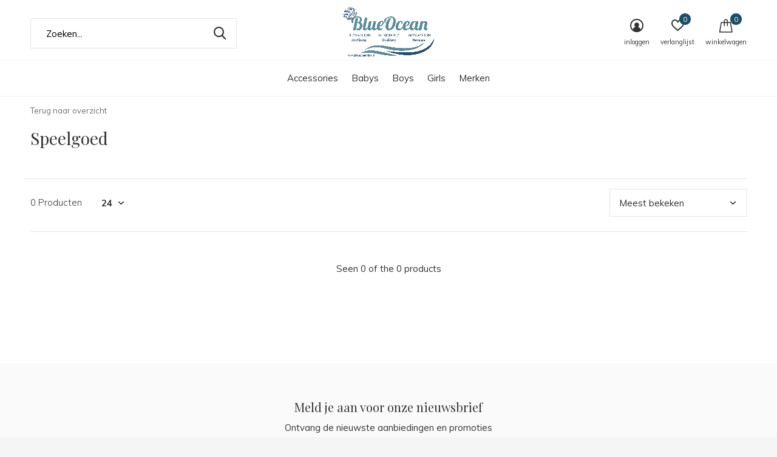

--- FILE ---
content_type: text/html;charset=utf-8
request_url: https://www.blueoceankids.nl/accessories/speelgoed/
body_size: 7433
content:
<!doctype html>
<html class="new mobile no-usp " lang="nl" dir="ltr">
	<head>
        <meta charset="utf-8"/>
<!-- [START] 'blocks/head.rain' -->
<!--

  (c) 2008-2026 Lightspeed Netherlands B.V.
  http://www.lightspeedhq.com
  Generated: 31-01-2026 @ 21:48:12

-->
<link rel="canonical" href="https://www.blueoceankids.nl/accessories/speelgoed/"/>
<link rel="alternate" href="https://www.blueoceankids.nl/index.rss" type="application/rss+xml" title="Nieuwe producten"/>
<meta name="robots" content="noodp,noydir"/>
<meta property="og:url" content="https://www.blueoceankids.nl/accessories/speelgoed/?source=facebook"/>
<meta property="og:site_name" content="BlueOcean Denim&amp;Kids Ouddorp - BlueOcean KidsFashion Renesse"/>
<meta property="og:title" content="Speelgoed"/>
<meta property="og:description" content="Mooie merken en leuke accessoires.<br />
Met o.a. Jack&amp;Jones, Cars Jeans, Garcia, Raizzed, Tumble ‘n Dry, Levv, Babyface en nog veel meer!<br />
Babykleding, Kinderkled"/>
<!--[if lt IE 9]>
<script src="https://cdn.webshopapp.com/assets/html5shiv.js?2025-02-20"></script>
<![endif]-->
<!-- [END] 'blocks/head.rain' -->
		<meta charset="utf-8">
		<meta http-equiv="x-ua-compatible" content="ie=edge">
		<title>Speelgoed - BlueOcean Denim&amp;Kids Ouddorp - BlueOcean KidsFashion Renesse</title>
		<meta name="description" content="Mooie merken en leuke accessoires.<br />
Met o.a. Jack&amp;Jones, Cars Jeans, Garcia, Raizzed, Tumble ‘n Dry, Levv, Babyface en nog veel meer!<br />
Babykleding, Kinderkled">
		<meta name="keywords" content="Speelgoed, Denim Store, Dames en Herenmode, Kindermode, Mode voor het hele gezin, Kids fashion, Ouddorp, Ouddorp aan zee, Renesse, Renesse aan zee, Domburg, Domburg aan zee, Hellevoetsluis, Goeree Overflakkee, BlueOcean, Blue Ocean, Teenermode, Teens">
		<meta name="theme-color" content="#ffffff">
		<meta name="MobileOptimized" content="320">
		<meta name="HandheldFriendly" content="true">
<!-- 		<meta name="viewport" content="width=device-width,initial-scale=1,maximum-scale=1,viewport-fit=cover,target-densitydpi=device-dpi,shrink-to-fit=no"> -->
    <meta name="viewport" content="width=device-width, initial-scale=1.0, maximum-scale=5.0, user-scalable=no">
    <meta name="apple-mobile-web-app-capable" content="yes">
    <meta name="apple-mobile-web-app-status-bar-style" content="black">
		<meta name="author" content="https://www.dmws.nl">
		<link rel="preload" as="style" href="https://cdn.webshopapp.com/assets/gui-2-0.css?2025-02-20">
		<link rel="preload" as="style" href="https://cdn.webshopapp.com/assets/gui-responsive-2-0.css?2025-02-20">
		<link rel="preload" href="https://fonts.googleapis.com/css?family=Muli:100,300,400,500,600,700,800,900%7CPlayfair%20Display:100,300,400,500,600,700,800,900&display=block" as="style">
		<link rel="preload" as="style" href="https://cdn.webshopapp.com/shops/337271/themes/162415/assets/fixed.css?2025101111301120210105160803">
    <link rel="preload" as="style" href="https://cdn.webshopapp.com/shops/337271/themes/162415/assets/screen.css?2025101111301120210105160803">
		<link rel="preload" as="style" href="https://cdn.webshopapp.com/shops/337271/themes/162415/assets/custom.css?2025101111301120210105160803">
		<link rel="preload" as="font" href="https://cdn.webshopapp.com/shops/337271/themes/162415/assets/icomoon.woff2?2025101111301120210105160803">
		<link rel="preload" as="script" href="https://cdn.webshopapp.com/assets/jquery-1-9-1.js?2025-02-20">
		<link rel="preload" as="script" href="https://cdn.webshopapp.com/assets/jquery-ui-1-10-1.js?2025-02-20">
		<link rel="preload" as="script" href="https://cdn.webshopapp.com/shops/337271/themes/162415/assets/scripts.js?2025101111301120210105160803">
		<link rel="preload" as="script" href="https://cdn.webshopapp.com/shops/337271/themes/162415/assets/custom.js?2025101111301120210105160803">
    <link rel="preload" as="script" href="https://cdn.webshopapp.com/assets/gui.js?2025-02-20">
		<link href="https://fonts.googleapis.com/css?family=Muli:100,300,400,500,600,700,800,900%7CPlayfair%20Display:100,300,400,500,600,700,800,900&display=block" rel="stylesheet" type="text/css">
		<link rel="stylesheet" media="screen" href="https://cdn.webshopapp.com/assets/gui-2-0.css?2025-02-20">
		<link rel="stylesheet" media="screen" href="https://cdn.webshopapp.com/assets/gui-responsive-2-0.css?2025-02-20">
    <link rel="stylesheet" media="screen" href="https://cdn.webshopapp.com/shops/337271/themes/162415/assets/fixed.css?2025101111301120210105160803">
		<link rel="stylesheet" media="screen" href="https://cdn.webshopapp.com/shops/337271/themes/162415/assets/screen.css?2025101111301120210105160803">
		<link rel="stylesheet" media="screen" href="https://cdn.webshopapp.com/shops/337271/themes/162415/assets/custom.css?2025101111301120210105160803">
		<link rel="icon" type="image/x-icon" href="https://cdn.webshopapp.com/shops/337271/themes/162415/v/2450163/assets/favicon.png?20241017112727">
		<link rel="apple-touch-icon" href="https://cdn.webshopapp.com/shops/337271/themes/162415/assets/apple-touch-icon.png?2025101111301120210105160803">
		<link rel="mask-icon" href="https://cdn.webshopapp.com/shops/337271/themes/162415/assets/safari-pinned-tab.svg?2025101111301120210105160803" color="#000000">
		<link rel="manifest" href="https://cdn.webshopapp.com/shops/337271/themes/162415/assets/manifest.json?2025101111301120210105160803">
		<link rel="preconnect" href="https://ajax.googleapis.com">
		<link rel="preconnect" href="//cdn.webshopapp.com/">
		<link rel="preconnect" href="https://fonts.googleapis.com">
		<link rel="preconnect" href="https://fonts.gstatic.com" crossorigin>
		<link rel="dns-prefetch" href="https://ajax.googleapis.com">
		<link rel="dns-prefetch" href="//cdn.webshopapp.com/">	
		<link rel="dns-prefetch" href="https://fonts.googleapis.com">
		<link rel="dns-prefetch" href="https://fonts.gstatic.com" crossorigin>
    <script src="https://cdn.webshopapp.com/assets/jquery-1-9-1.js?2025-02-20"></script>
    <script src="https://cdn.webshopapp.com/assets/jquery-ui-1-10-1.js?2025-02-20"></script>
		<meta name="msapplication-config" content="https://cdn.webshopapp.com/shops/337271/themes/162415/assets/browserconfig.xml?2025101111301120210105160803">
<meta property="og:title" content="Speelgoed">
<meta property="og:type" content="website"> 
<meta property="og:description" content="Mooie merken en leuke accessoires.<br />
Met o.a. Jack&amp;Jones, Cars Jeans, Garcia, Raizzed, Tumble ‘n Dry, Levv, Babyface en nog veel meer!<br />
Babykleding, Kinderkled">
<meta property="og:site_name" content="BlueOcean Denim&amp;Kids Ouddorp - BlueOcean KidsFashion Renesse">
<meta property="og:url" content="https://www.blueoceankids.nl/">
<meta property="og:image" content="https://cdn.webshopapp.com/shops/337271/themes/162415/v/1713773/assets/hero-1-image.jpg?20230127142159">
<meta name="twitter:title" content="Speelgoed">
<meta name="twitter:description" content="Mooie merken en leuke accessoires.<br />
Met o.a. Jack&amp;Jones, Cars Jeans, Garcia, Raizzed, Tumble ‘n Dry, Levv, Babyface en nog veel meer!<br />
Babykleding, Kinderkled">
<meta name="twitter:site" content="BlueOcean Denim&amp;Kids Ouddorp - BlueOcean KidsFashion Renesse">
<meta name="twitter:card" content="https://cdn.webshopapp.com/shops/337271/themes/162415/v/2450221/assets/logo.png?20250326163022">
<meta name="twitter:image" content="https://cdn.webshopapp.com/shops/337271/themes/162415/v/1713773/assets/hero-1-image.jpg?20230127142159">
<script type="application/ld+json">
  [
        {
      "@context": "http://schema.org/",
      "@type": "Organization",
      "url": "https://www.blueoceankids.nl/",
      "name": "BlueOcean Denim&amp;Kids Ouddorp - BlueOcean KidsFashion Renesse",
      "legalName": "BlueOcean Denim&amp;Kids Ouddorp - BlueOcean KidsFashion Renesse",
      "description": "Mooie merken en leuke accessoires.<br />
Met o.a. Jack&amp;Jones, Cars Jeans, Garcia, Raizzed, Tumble ‘n Dry, Levv, Babyface en nog veel meer!<br />
Babykleding, Kinderkled",
      "logo": "https://cdn.webshopapp.com/shops/337271/themes/162415/v/2450221/assets/logo.png?20250326163022",
      "image": "https://cdn.webshopapp.com/shops/337271/themes/162415/v/1713773/assets/hero-1-image.jpg?20230127142159",
      "contactPoint": {
        "@type": "ContactPoint",
        "contactType": "Customer service",
        "telephone": "06-53152139"
      },
      "address": {
        "@type": "PostalAddress",
        "streetAddress": "Stoofweg 18",
        "addressLocality": "Nederland",
        "postalCode": "3253MA Ouddorp",
        "addressCountry": "NL"
      }
         
    },
    { 
      "@context": "http://schema.org", 
      "@type": "WebSite", 
      "url": "https://www.blueoceankids.nl/", 
      "name": "BlueOcean Denim&amp;Kids Ouddorp - BlueOcean KidsFashion Renesse",
      "description": "Mooie merken en leuke accessoires.<br />
Met o.a. Jack&amp;Jones, Cars Jeans, Garcia, Raizzed, Tumble ‘n Dry, Levv, Babyface en nog veel meer!<br />
Babykleding, Kinderkled",
      "author": [
        {
          "@type": "Organization",
          "url": "https://www.dmws.nl/",
          "name": "DMWS B.V.",
          "address": {
            "@type": "PostalAddress",
            "streetAddress": "Klokgebouw 195 (Strijp-S)",
            "addressLocality": "Eindhoven",
            "addressRegion": "NB",
            "postalCode": "5617 AB",
            "addressCountry": "NL"
          }
        }
      ]
    }
  ]
</script>    	</head>
	<body>
  	    <ul class="hidden-data hidden"><li>337271</li><li>162415</li><li>nee</li><li>nl</li><li>live</li><li>retail//schmidt/nl</li><li>https://www.blueoceankids.nl/</li></ul><div id="root" ><header id="top" class=" static"><p id="logo" class="text-center"><a href="https://www.blueoceankids.nl/" accesskey="h"><img src="https://cdn.webshopapp.com/shops/337271/themes/162415/v/2450221/assets/logo.png?20250326163022" alt="BlueOcean Denim&amp;Kids"></a></p><nav id="skip"><ul><li><a href="#nav" accesskey="n">Ga naar navigatie (n)</a></li><li><a href="#content" accesskey="c">Ga naar inhoud (c)</a></li><li><a href="#footer" accesskey="f">Ga naar footer (f)</a></li></ul></nav><nav id="nav" aria-label="Kies een categorie" class="align-center"><ul><li ><a  href="https://www.blueoceankids.nl/accessories/">Accessories</a><ul><li><a href="https://www.blueoceankids.nl/accessories/tassen/">Tassen</a></li><li><a href="https://www.blueoceankids.nl/accessories/verzorging/">Verzorging</a></li></ul></li><li ><a  href="https://www.blueoceankids.nl/babys/">Babys</a><ul><li><a href="https://www.blueoceankids.nl/babys/rompers-boxpakken/">Rompers &amp; boxpakken</a></li><li><a href="https://www.blueoceankids.nl/babys/broeken-broekpakken/">Broeken &amp; broekpakken</a></li><li><a href="https://www.blueoceankids.nl/babys/jurken-rokken/">Jurken &amp; rokken</a></li><li><a href="https://www.blueoceankids.nl/babys/truien-sweaters-vesten/">Truien, sweaters &amp; vesten</a></li><li><a href="https://www.blueoceankids.nl/babys/t-shirts/">T-shirts</a></li><li><a href="https://www.blueoceankids.nl/babys/accessories/">Accessories</a></li><li><a href="https://www.blueoceankids.nl/babys/leggings/">Leggings</a></li><li><a href="https://www.blueoceankids.nl/babys/zwemkleding/">Zwemkleding</a></li></ul></li><li ><a  href="https://www.blueoceankids.nl/boys/">Boys</a><ul><li><a href="https://www.blueoceankids.nl/boys/truien-sweaters-vesten/">Truien, sweaters &amp; vesten</a></li><li><a href="https://www.blueoceankids.nl/boys/broeken/">Broeken</a></li><li><a href="https://www.blueoceankids.nl/boys/jassen/">Jassen</a><ul><li><a href="https://www.blueoceankids.nl/boys/jassen/zomerjassen/">Zomerjassen</a></li><li><a href="https://www.blueoceankids.nl/boys/jassen/winterjassen/">Winterjassen</a></li></ul></li><li><a href="https://www.blueoceankids.nl/boys/zwemkleding/">Zwemkleding</a></li><li><a href="https://www.blueoceankids.nl/boys/t-shirts/">T-shirts</a></li><li><a href="https://www.blueoceankids.nl/boys/shorts/">Shorts</a></li><li><a href="https://www.blueoceankids.nl/boys/jeans/">Jeans</a></li><li><a href="https://www.blueoceankids.nl/boys/overhemden/">Overhemden</a></li></ul></li><li ><a  href="https://www.blueoceankids.nl/girls/">Girls</a><ul><li><a href="https://www.blueoceankids.nl/girls/jurken-jumpsuits/">Jurken &amp; jumpsuits</a></li><li><a href="https://www.blueoceankids.nl/girls/broeken-leggings/">Broeken &amp; leggings</a></li><li><a href="https://www.blueoceankids.nl/girls/jassen/">Jassen</a><ul><li><a href="https://www.blueoceankids.nl/girls/jassen/jassen/">Jassen</a></li><li><a href="https://www.blueoceankids.nl/girls/jassen/winterjassen/">Winterjassen</a></li><li><a href="https://www.blueoceankids.nl/girls/jassen/zomerjassen/">Zomerjassen</a></li></ul></li><li><a href="https://www.blueoceankids.nl/girls/truien-sweaters-vesten/">Truien, sweaters &amp; vesten</a></li><li><a href="https://www.blueoceankids.nl/girls/rokjes/">Rokjes</a></li><li><a href="https://www.blueoceankids.nl/girls/zwemkleding/">Zwemkleding</a></li><li><a href="https://www.blueoceankids.nl/girls/tops-t-shirts/">Tops &amp; T-Shirts</a></li><li><a href="https://www.blueoceankids.nl/girls/broeken/">Broeken</a></li><li><a href="https://www.blueoceankids.nl/girls/shorts/">Shorts</a></li><li><a href="https://www.blueoceankids.nl/girls/jeans/">Jeans</a></li></ul></li><li ><a accesskey="4" href="https://www.blueoceankids.nl/brands/">Merken</a><div class="double"><div><h3>Our favorite brands</h3><ul class="double"><li><a href="https://www.blueoceankids.nl/brands/calvin-klein/">Calvin Klein</a></li><li><a href="https://www.blueoceankids.nl/brands/indian-blue-jeans/">Indian blue jeans</a></li><li><a href="https://www.blueoceankids.nl/brands/jack-jones/">Jack &amp; Jones</a></li><li><a href="https://www.blueoceankids.nl/brands/kiezeltje/">Kiezeltje</a></li><li><a href="https://www.blueoceankids.nl/brands/okky/">Okky</a></li><li><a href="https://www.blueoceankids.nl/brands/petrol/">Petrol Industries</a></li><li><a href="https://www.blueoceankids.nl/brands/quapi/">Quapi</a></li><li><a href="https://www.blueoceankids.nl/brands/stains-stories/">Stains&amp;Stories</a></li><li><a href="https://www.blueoceankids.nl/brands/tommy-hilfiger-kids/">Tommy Hilfiger Kids</a></li><li><a href="https://www.blueoceankids.nl/brands/vingino/">Vingino</a></li></ul></div><div></div></div></li></ul><ul><li class="search"><a href="./"><i class="icon-zoom2"></i><span>zoeken</span></a></li><li class="login"><a href=""><i class="icon-user-circle"></i><span>inloggen</span></a></li><li class="fav"><a class="open-login"><i class="icon-heart-strong"></i><span>verlanglijst</span><span class="no items" data-wishlist-items>0</span></a></li><li class="cart"><a href="https://www.blueoceankids.nl/cart/"><i class="icon-bag"></i><span>winkelwagen</span><span class="no">0</span></a></li></ul></nav><form action="https://www.blueoceankids.nl/search/" method="get" id="formSearch" data-search-type="desktop"><p><label for="q">Zoeken...</label><input id="q" name="q" type="search" value="" autocomplete="off" required data-input="desktop"><button type="submit">Zoeken</button></p><div class="search-autocomplete" data-search-type="desktop"><ul class="list-cart small m20"></ul><h2>Suggesties</h2><ul class="list-box"><li><a href="https://www.blueoceankids.nl/tags/kinderpetten/">Kinderpetten</a></li><li><a href="https://www.blueoceankids.nl/tags/kinderzonnebril/">Kinderzonnebril</a></li><li><a href="https://www.blueoceankids.nl/tags/kinderzonnebrillen/">Kinderzonnebrillen</a></li><li><a href="https://www.blueoceankids.nl/tags/baby/">baby</a></li><li><a href="https://www.blueoceankids.nl/tags/bikini/">bikini</a></li><li><a href="https://www.blueoceankids.nl/tags/broek/">broek</a></li><li><a href="https://www.blueoceankids.nl/tags/flared/">flared</a></li><li><a href="https://www.blueoceankids.nl/tags/jurk/">jurk</a></li><li><a href="https://www.blueoceankids.nl/tags/korte-broek/">korte broek</a></li><li><a href="https://www.blueoceankids.nl/tags/ouddorp-aan-zee/">ouddorp aan zee</a></li></ul></div></form></header><main id="content" class="dmws_perfect-filter-page"><nav class="nav-breadcrumbs mobile-hide"><ul><li><a href="https://www.blueoceankids.nl/">Terug naar overzicht</a></li></ul></nav><div class="cols-c no-sidebar "><article><header><h1 class="m20">Speelgoed</h1><p class="link-btn wide desktop-hide"><a href="./" class="b toggle-filters">Filter</a></p></header><form action="https://www.blueoceankids.nl/accessories/speelgoed/" method="get" class="form-sort" id="filter_form"><ul class="list-select mobile-hide" aria-label="Filters"></ul><hr class="mobile-hide"><h5 style="z-index: 45;" class="mobile-hide">0 Producten</h5><p class="blank strong"><label for="limit">Toon:</label><select id="limit" name="limit" onchange="$('#formSortModeLimit').submit();"><option value="12">12</option><option value="24" selected="selected">24</option><option value="36">36</option><option value="72">72</option></select></p><p class="text-right"><label class="hidden" for="sort">Sorteren op:</label><select id="sortselect" name="sort"><option value="sort-by" selected disabled>Sorteren op</option><option value="default">Standaard</option><option value="popular" selected="selected">Meest bekeken</option><option value="newest">Nieuwste producten</option><option value="lowest">Laagste prijs</option><option value="highest">Hoogste prijs</option><option value="asc">Naam oplopend</option><option value="desc">Naam aflopend</option></select></p></form><ul class="list-collection  no-sidebar"></ul><hr><footer class="text-center m70"><p>Seen 0 of the 0 products</p></footer></article><aside><form action="https://www.blueoceankids.nl/accessories/speelgoed/" method="get" class="form-filter" id="filter_form"><h5 class="desktop-hide">Filteren</h5><input type="hidden" name="limit" value="24" id="filter_form_limit_horizontal" /><input type="hidden" name="sort" value="popular" id="filter_form_sort_horizontal" /></form></aside></div></main><aside id="cart"><h5>Winkelwagen</h5><p>
    U heeft geen artikelen in uw winkelwagen...
  </p><p class="submit"><span><span>Bedrag tot gratis verzending</span> €100,00</span><span class="strong"><span>Totaal incl. btw</span> €0,00</span><a href="https://www.blueoceankids.nl/cart/">Bestellen</a></p></aside><form action="https://www.blueoceankids.nl/account/loginPost/" method="post" id="login"><h5>Inloggen</h5><p><label for="lc">E-mailadres</label><input type="email" id="lc" name="email" autocomplete='email' placeholder="E-mailadres" required></p><p><label for="ld">Wachtwoord</label><input type="password" id="ld" name="password" autocomplete='current-password' placeholder="Wachtwoord" required><a href="https://www.blueoceankids.nl/account/password/">Wachtwoord vergeten?</a></p><p><button class="side-login-button" type="submit">Inloggen</button></p><footer><ul class="list-checks"><li>Al je orders en retouren op één plek</li><li>Het bestelproces gaat nog sneller</li><li>Je winkelwagen is altijd en overal opgeslagen</li></ul><p class="link-btn"><a class="" href="https://www.blueoceankids.nl/account/register/">Account aanmaken</a></p></footer><input type="hidden" name="key" value="3e1e53cb61f56a4b60ab82f2974990e4" /><input type="hidden" name="type" value="login" /></form><p id="compare-btn" ><a class="open-compare"><i class="icon-compare"></i><span>vergelijk</span><span class="compare-items" data-compare-items>0</span></a></p><aside id="compare"><h5>Vergelijk producten</h5><ul class="list-cart compare-products"></ul><p class="submit"><span>You can compare a maximum of 5 products</span><a href="https://www.blueoceankids.nl/compare/">Start vergelijking</a></p></aside><footer id="footer"><form id="formNewsletter" action="https://www.blueoceankids.nl/account/newsletter/" method="post" class="form-newsletter"><input type="hidden" name="key" value="3e1e53cb61f56a4b60ab82f2974990e4" /><h2 class="gui-page-title">Meld je aan voor onze nieuwsbrief</h2><p>Ontvang de nieuwste aanbiedingen en promoties</p><p><label for="formNewsletterEmail">E-mail adres</label><input type="email" id="formNewsletterEmail" name="email" placeholder="E-mail adres" required><button type="submit" class="submit-newsletter">Abonneer</button></p></form><nav><div><h3>Klantenservice</h3><ul><li><a href="https://www.blueoceankids.nl/service/about/">Over ons</a></li><li><a href="https://www.blueoceankids.nl/service/general-terms-conditions/">Algemene voorwaarden</a></li><li><a href="https://www.blueoceankids.nl/service/privacy-policy/">Privacy Policy</a></li><li><a href="https://www.blueoceankids.nl/service/payment-methods/">Betaalmethoden</a></li><li><a href="https://www.blueoceankids.nl/service/shipping-returns/">Verzenden, Retourneren &amp; Herroepingsrecht</a></li><li><a href="https://www.blueoceankids.nl/service/">Klantenservice</a></li><li><a href="https://www.blueoceankids.nl/sitemap/">Sitemap</a></li></ul></div><div><h3>Mijn account</h3><ul><li><a href="https://www.blueoceankids.nl/account/" title="Registreren">Registreren</a></li><li><a href="https://www.blueoceankids.nl/account/orders/" title="Mijn bestellingen">Mijn bestellingen</a></li><li><a href="https://www.blueoceankids.nl/account/wishlist/" title="Mijn verlanglijst">Mijn verlanglijst</a></li><li><a href="https://www.blueoceankids.nl/compare/">Vergelijk producten</a></li></ul></div><div><h3>Categorieën</h3><ul><li><a href="https://www.blueoceankids.nl/accessories/">Accessories</a></li><li><a href="https://www.blueoceankids.nl/babys/">Babys</a></li><li><a href="https://www.blueoceankids.nl/boys/">Boys</a></li><li><a href="https://www.blueoceankids.nl/girls/">Girls</a></li></ul></div><div><h3>Over ons</h3><ul class="contact-footer m10"><li><span class="strong">Schmidt Retail B.V.</span></li><li>Stoofweg 18</li><li>3253MA Ouddorp</li><li>Nederland</li></ul><ul class="contact-footer m10"><li>BlueOcean KidsFashion Renesse, Lange Reke 4</li><li>BlueOcean Denim&Kids Ouddorp, Hofdijksweg 18</li></ul></div><div class="double"><ul class="link-btn"><li class="callus"><a href="tel:06-53152139" class="a">Call us</a></li><li class="mailus"><a href="/cdn-cgi/l/email-protection#d2a0b7a6b3bbbe92a1b1babfbbb6a6fcbcbe" class="a">Email us</a></li></ul><ul class="list-social"><li><a rel="external" href="https://www.facebook.com/Blueoceankidsfashion"><i class="icon-facebook"></i><span>Facebook</span></a></li><li><a rel="external" href="https://www.instagram.com/blueoceandenimxkids"><i class="icon-instagram"></i><span>Instagram</span></a></li></ul></div><figure><img data-src="https://cdn.webshopapp.com/shops/337271/themes/162415/assets/logo-upload-footer.png?2025101111301120210105160803" alt="BlueOcean Denim&amp;Kids" width="180" height="40"></figure></nav><ul class="list-payments dmws-payments"><li><img data-src="https://cdn.webshopapp.com/shops/337271/themes/162415/assets/z-cash.png?2025101111301120210105160803" alt="cash" width="45" height="21"></li><li><img data-src="https://cdn.webshopapp.com/shops/337271/themes/162415/assets/z-ideal.png?2025101111301120210105160803" alt="ideal" width="45" height="21"></li><li><img data-src="https://cdn.webshopapp.com/shops/337271/themes/162415/assets/z-mastercard.png?2025101111301120210105160803" alt="mastercard" width="45" height="21"></li><li><img data-src="https://cdn.webshopapp.com/shops/337271/themes/162415/assets/z-visa.png?2025101111301120210105160803" alt="visa" width="45" height="21"></li><li><img data-src="https://cdn.webshopapp.com/shops/337271/themes/162415/assets/z-maestro.png?2025101111301120210105160803" alt="maestro" width="45" height="21"></li><li><img data-src="https://cdn.webshopapp.com/shops/337271/themes/162415/assets/z-giftcard.png?2025101111301120210105160803" alt="giftcard" width="45" height="21"></li><li><img data-src="https://cdn.webshopapp.com/shops/337271/themes/162415/assets/z-klarnapaylater.png?2025101111301120210105160803" alt="klarnapaylater" width="45" height="21"></li><li><img data-src="https://cdn.webshopapp.com/shops/337271/themes/162415/assets/z-mistercash.png?2025101111301120210105160803" alt="mistercash" width="45" height="21"></li></ul><p class="copyright dmws-copyright">© Copyright <span class="date">2019</span> - Theme By <a href="https://dmws.nl/themes/" target="_blank" rel="noopener">DMWS</a> x <a href="https://plus.dmws.nl/" title="Upgrade your theme with Plus+ for Lightspeed" target="_blank" rel="noopener">Plus+</a>  - <a href="https://www.blueoceankids.nl/rss/">RSS-feed</a></p></footer><script data-cfasync="false" src="/cdn-cgi/scripts/5c5dd728/cloudflare-static/email-decode.min.js"></script><script>
   var mobilemenuOpenSubsOnly = '0';
       var instaUser = false;
    var showSecondImage = 1;
  var newsLetterSeconds = '3';
   var test = 'test';
	var basicUrl = 'https://www.blueoceankids.nl/';
  var ajaxTranslations = {"Add to cart":"Toevoegen aan winkelwagen","Wishlist":"Verlanglijst","Add to wishlist":"Aan verlanglijst toevoegen","Compare":"Vergelijk","Add to compare":"Toevoegen om te vergelijken","Brands":"Merken","Discount":"Korting","Delete":"Verwijderen","Total excl. VAT":"Totaal excl. btw","Shipping costs":"Verzendkosten","Total incl. VAT":"Totaal incl. btw","Read more":"Lees meer","Read less":"Lees minder","No products found":"Geen producten gevonden","View all results":"Bekijk alle resultaten","":""};
  var categories_shop = {"11398236":{"id":11398236,"parent":0,"path":["11398236"],"depth":1,"image":0,"type":"category","url":"accessories","title":"Accessories","description":"","count":0,"subs":{"11403120":{"id":11403120,"parent":11398236,"path":["11403120","11398236"],"depth":2,"image":0,"type":"category","url":"accessories\/tassen","title":"Tassen","description":"","count":0},"11405706":{"id":11405706,"parent":11398236,"path":["11405706","11398236"],"depth":2,"image":0,"type":"category","url":"accessories\/verzorging","title":"Verzorging","description":"","count":0}}},"11399149":{"id":11399149,"parent":0,"path":["11399149"],"depth":1,"image":0,"type":"category","url":"babys","title":"Babys","description":"Babys maat 56 tot 68.","count":0,"subs":{"11399150":{"id":11399150,"parent":11399149,"path":["11399150","11399149"],"depth":2,"image":0,"type":"category","url":"babys\/rompers-boxpakken","title":"Rompers & boxpakken","description":"","count":0},"11405693":{"id":11405693,"parent":11399149,"path":["11405693","11399149"],"depth":2,"image":0,"type":"category","url":"babys\/broeken-broekpakken","title":"Broeken & broekpakken","description":"","count":0},"11405698":{"id":11405698,"parent":11399149,"path":["11405698","11399149"],"depth":2,"image":0,"type":"category","url":"babys\/jurken-rokken","title":"Jurken & rokken","description":"","count":0},"11405700":{"id":11405700,"parent":11399149,"path":["11405700","11399149"],"depth":2,"image":0,"type":"category","url":"babys\/truien-sweaters-vesten","title":"Truien, sweaters & vesten","description":"","count":0},"11405705":{"id":11405705,"parent":11399149,"path":["11405705","11399149"],"depth":2,"image":0,"type":"category","url":"babys\/t-shirts","title":"T-shirts","description":"","count":0},"11550057":{"id":11550057,"parent":11399149,"path":["11550057","11399149"],"depth":2,"image":0,"type":"category","url":"babys\/accessories","title":"Accessories","description":"","count":0},"11551780":{"id":11551780,"parent":11399149,"path":["11551780","11399149"],"depth":2,"image":0,"type":"category","url":"babys\/leggings","title":"Leggings","description":"","count":0},"11889198":{"id":11889198,"parent":11399149,"path":["11889198","11399149"],"depth":2,"image":0,"type":"category","url":"babys\/zwemkleding","title":"Zwemkleding","description":"","count":0}}},"11399118":{"id":11399118,"parent":0,"path":["11399118"],"depth":1,"image":0,"type":"category","url":"boys","title":"Boys","description":"","count":3,"subs":{"11399119":{"id":11399119,"parent":11399118,"path":["11399119","11399118"],"depth":2,"image":0,"type":"category","url":"boys\/truien-sweaters-vesten","title":"Truien, sweaters & vesten","description":"","count":0},"11399122":{"id":11399122,"parent":11399118,"path":["11399122","11399118"],"depth":2,"image":0,"type":"category","url":"boys\/broeken","title":"Broeken","description":"","count":0},"11399143":{"id":11399143,"parent":11399118,"path":["11399143","11399118"],"depth":2,"image":0,"type":"category","url":"boys\/jassen","title":"Jassen","description":"","count":1,"subs":{"11399146":{"id":11399146,"parent":11399143,"path":["11399146","11399143","11399118"],"depth":3,"image":0,"type":"category","url":"boys\/jassen\/zomerjassen","title":"Zomerjassen","description":"","count":0},"11399147":{"id":11399147,"parent":11399143,"path":["11399147","11399143","11399118"],"depth":3,"image":0,"type":"category","url":"boys\/jassen\/winterjassen","title":"Winterjassen","description":"","count":1}}},"11404065":{"id":11404065,"parent":11399118,"path":["11404065","11399118"],"depth":2,"image":0,"type":"category","url":"boys\/zwemkleding","title":"Zwemkleding","description":"","count":0},"11408534":{"id":11408534,"parent":11399118,"path":["11408534","11399118"],"depth":2,"image":0,"type":"category","url":"boys\/t-shirts","title":"T-shirts","description":"","count":1},"11840709":{"id":11840709,"parent":11399118,"path":["11840709","11399118"],"depth":2,"image":0,"type":"category","url":"boys\/shorts","title":"Shorts","description":"","count":0},"11840713":{"id":11840713,"parent":11399118,"path":["11840713","11399118"],"depth":2,"image":0,"type":"category","url":"boys\/jeans","title":"Jeans","description":"","count":1},"12023233":{"id":12023233,"parent":11399118,"path":["12023233","11399118"],"depth":2,"image":0,"type":"category","url":"boys\/overhemden","title":"Overhemden","description":"","count":0}}},"11399120":{"id":11399120,"parent":0,"path":["11399120"],"depth":1,"image":0,"type":"category","url":"girls","title":"Girls","description":"","count":6,"subs":{"11399121":{"id":11399121,"parent":11399120,"path":["11399121","11399120"],"depth":2,"image":0,"type":"category","url":"girls\/jurken-jumpsuits","title":"Jurken & jumpsuits","description":"","count":0},"11399151":{"id":11399151,"parent":11399120,"path":["11399151","11399120"],"depth":2,"image":0,"type":"category","url":"girls\/broeken-leggings","title":"Broeken & leggings","description":"","count":1},"11399152":{"id":11399152,"parent":11399120,"path":["11399152","11399120"],"depth":2,"image":0,"type":"category","url":"girls\/jassen","title":"Jassen","description":"","count":1,"subs":{"11793780":{"id":11793780,"parent":11399152,"path":["11793780","11399152","11399120"],"depth":3,"image":0,"type":"category","url":"girls\/jassen\/jassen","title":"Jassen","description":"","count":0},"11402987":{"id":11402987,"parent":11399152,"path":["11402987","11399152","11399120"],"depth":3,"image":0,"type":"category","url":"girls\/jassen\/winterjassen","title":"Winterjassen","description":"","count":0},"11404055":{"id":11404055,"parent":11399152,"path":["11404055","11399152","11399120"],"depth":3,"image":0,"type":"category","url":"girls\/jassen\/zomerjassen","title":"Zomerjassen","description":"","count":0}}},"11399153":{"id":11399153,"parent":11399120,"path":["11399153","11399120"],"depth":2,"image":0,"type":"category","url":"girls\/truien-sweaters-vesten","title":"Truien, sweaters & vesten","description":"","count":2},"11399155":{"id":11399155,"parent":11399120,"path":["11399155","11399120"],"depth":2,"image":0,"type":"category","url":"girls\/rokjes","title":"Rokjes","description":"","count":0},"11404064":{"id":11404064,"parent":11399120,"path":["11404064","11399120"],"depth":2,"image":0,"type":"category","url":"girls\/zwemkleding","title":"Zwemkleding","description":"","count":0},"11408538":{"id":11408538,"parent":11399120,"path":["11408538","11399120"],"depth":2,"image":0,"type":"category","url":"girls\/tops-t-shirts","title":"Tops & T-Shirts","description":"","count":0},"11836259":{"id":11836259,"parent":11399120,"path":["11836259","11399120"],"depth":2,"image":0,"type":"category","url":"girls\/broeken","title":"Broeken","description":"","count":0},"11840708":{"id":11840708,"parent":11399120,"path":["11840708","11399120"],"depth":2,"image":0,"type":"category","url":"girls\/shorts","title":"Shorts","description":"","count":0},"11840714":{"id":11840714,"parent":11399120,"path":["11840714","11399120"],"depth":2,"image":0,"type":"category","url":"girls\/jeans","title":"Jeans","description":"","count":1}}}};
  var readMore = 'Lees meer';
  var searchUrl = 'https://www.blueoceankids.nl/search/';
  var scriptsUrl = 'https://cdn.webshopapp.com/shops/337271/themes/162415/assets/async-scripts.js?2025101111301120210105160803';
  var customUrl = 'https://cdn.webshopapp.com/shops/337271/themes/162415/assets/async-custom.js?2025101111301120210105160803';
  var popupUrl = 'https://cdn.webshopapp.com/shops/337271/themes/162415/assets/popup.js?2025101111301120210105160803';
  var fancyCss = 'https://cdn.webshopapp.com/shops/337271/themes/162415/assets/fancybox.css?2025101111301120210105160803';
  var fancyJs = 'https://cdn.webshopapp.com/shops/337271/themes/162415/assets/fancybox.js?2025101111301120210105160803';
  var checkoutLink = 'https://www.blueoceankids.nl/checkout/';
  var exclVat = 'Excl. btw';
  var compareUrl = 'https://www.blueoceankids.nl/compare/?format=json';
  var wishlistUrl = 'https://www.blueoceankids.nl/account/wishlist/?format=json';
  var shopSsl = true;
  var loggedIn = 0;
  var shopId = 337271;
  var priceStatus = 'enabled';
	var shopCurrency = '€';  
  var imageRatio = '660x900';
  var imageFill = '2';
    var freeShippingFrom = '16';
	var showFrom = '09';
	var template = 'pages/collection.rain';
  var by = 'Door';
	var chooseV = 'Maak een keuze';
	var blogUrl = 'https://www.blueoceankids.nl/blogs/';
  var heroSpeed = '5000';
  var view = 'Bekijken';
  var pointsTranslation = 'points';
  var applyTranslation = 'Toepassen';
                                                                      
  var showDays = [
      0,
            2,
        3,
        4,
        5,
        6,
      ];
  
	var noRewards = 'Geen beloningen beschikbaar voor deze order.';
	var validFor = 'Geldig voor';
    	var dev = false;
     
  window.LS_theme = {
    "name":"Access",
    "developer":"DMWS",
    "docs":"https://supportdmws.zendesk.com/hc/nl/sections/360004945520-Theme-Access",
  }
</script><style>
/* Safari Hotfix */
#login { display:none; }
.login-active #login { display: unset; }
/* End Safari Hotfix */
</style></div><script defer src="https://cdn.webshopapp.com/shops/337271/themes/162415/assets/scripts.js?2025101111301120210105160803"></script><script defer src="https://cdn.webshopapp.com/shops/337271/themes/162415/assets/custom.js?2025101111301120210105160803"></script><script>let $ = jQuery</script><script src="https://cdn.webshopapp.com/assets/gui.js?2025-02-20"></script><script src="https://cdn.webshopapp.com/assets/gui-responsive-2-0.js?2025-02-20"></script><!-- [START] 'blocks/body.rain' --><script>
(function () {
  var s = document.createElement('script');
  s.type = 'text/javascript';
  s.async = true;
  s.src = 'https://www.blueoceankids.nl/services/stats/pageview.js';
  ( document.getElementsByTagName('head')[0] || document.getElementsByTagName('body')[0] ).appendChild(s);
})();
</script><!-- [END] 'blocks/body.rain' --><script></script>	</body>
</html>

--- FILE ---
content_type: text/javascript;charset=utf-8
request_url: https://www.blueoceankids.nl/services/stats/pageview.js
body_size: -436
content:
// SEOshop 31-01-2026 21:48:13